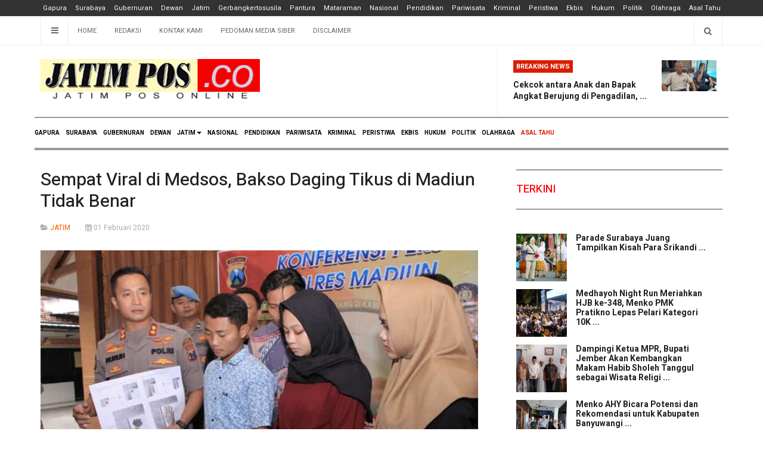

--- FILE ---
content_type: text/html; charset=utf-8
request_url: https://jatimpos.co/asal-tahu/11-gapura/jatim/1428-sempat-viral-di-medsos-bakso-daging-tikus-di-madiun-tidak-benar
body_size: 10360
content:

<!DOCTYPE html>
<html lang="id-id" dir="ltr"
  class='com_content view-article itemid-204 j31 mm-hover'>

<head>

  <base href="https://jatimpos.co/asal-tahu/11-gapura/jatim/1428-sempat-viral-di-medsos-bakso-daging-tikus-di-madiun-tidak-benar" />
	<meta http-equiv="content-type" content="text/html; charset=utf-8" />
	<meta name="keywords" content="Sempat Viral di Medsos, Bakso Daging Tikus di Madiun Tidak Benar" />
	<meta name="author" content="redaktur" />
	<meta name="description" content="Sempat Viral di Medsos, Bakso Daging Tikus di Madiun Tidak Benar" />
	<meta name="generator" content="Joomla! - Open Source Content Management" />
	<title>Sempat Viral di Medsos, Bakso Daging Tikus di Madiun Tidak Benar</title>
	<link href="/templates/avesnews/favicon.ico" rel="shortcut icon" type="image/vnd.microsoft.icon" />
	<link href="/t3-assets/css/css-590db-85657.css" rel="stylesheet" type="text/css" media="all" />
	<link href="/t3-assets/css/css-7b850-33400.css" rel="stylesheet" type="text/css" media="all" />
	<link href="/t3-assets/css/css-7fc77-51922.css" rel="stylesheet" type="text/css" media="all" />
	<link href="//fonts.googleapis.com/css?family=Heebo:400,500,700,900|Noticia+Text" rel="stylesheet" type="text/css" />
	<link href="/t3-assets/css/css-8a4c3-00506.css" rel="stylesheet" type="text/css" media="all" />
	<script src="https://static.addtoany.com/menu/page.js" type="text/javascript" async="async"></script>
	<script src="/t3-assets/js/js-2ec25-51922.js" type="text/javascript"></script>
	<script type="text/javascript">
jQuery(function($){ initTooltips(); $("body").on("subform-row-add", initTooltips); function initTooltips (event, container) { container = container || document;$(container).find(".hasTooltip").tooltip({"html": true,"container": "body"});} });jQuery(window).on('load',  function() {
				new JCaption('img.caption');
			});
	</script>
	<meta property="og:url" content="https://jatimpos.co/asal-tahu/11-gapura/jatim/1428-sempat-viral-di-medsos-bakso-daging-tikus-di-madiun-tidak-benar" />
	<meta property="og:type" content="article" />
	<meta property="og:title" content="Sempat Viral di Medsos, Bakso Daging Tikus di Madiun Tidak Benar" />
	<meta property="og:description" content="JATIMPOS.CO/KABUPATEN MADIUN - Sempat viral di Media Sosial (Medsos) dugaan bakso berbahan daging tikus di Desa Kedungmaron, Kecamatan Pilangkenceng, Kabup..." />
	<meta property="og:image" content="https://www.jatimpos.co/images/foto/jatim/20200201_014250.jpg" />
	<meta property="og:image:width" content="600" />
	<meta property="og:image:height" content="315" />

  
<!-- META FOR IOS & HANDHELD -->
	<meta name="viewport" content="width=device-width, initial-scale=1.0, maximum-scale=3.0, user-scalable=yes"/>
	<style type="text/stylesheet">
		@-webkit-viewport   { width: device-width; }
		@-moz-viewport      { width: device-width; }
		@-ms-viewport       { width: device-width; }
		@-o-viewport        { width: device-width; }
		@viewport           { width: device-width; }
	</style>
	<script type="text/javascript">
		//<![CDATA[
		if (navigator.userAgent.match(/IEMobile\/10\.0/)) {
			var msViewportStyle = document.createElement("style");
			msViewportStyle.appendChild(
				document.createTextNode("@-ms-viewport{width:auto!important}")
			);
			document.getElementsByTagName("head")[0].appendChild(msViewportStyle);
		}
		//]]>
	</script>
<meta name="HandheldFriendly" content="true"/>
<meta name="apple-mobile-web-app-capable" content="YES"/>
<!-- //META FOR IOS & HANDHELD -->




<!-- Le HTML5 shim and media query for IE8 support -->
<!--[if lt IE 9]>
<script src="//cdnjs.cloudflare.com/ajax/libs/html5shiv/3.7.3/html5shiv.min.js"></script>
<script type="text/javascript" src="/plugins/system/t3/base-bs3/js/respond.min.js"></script>
<![endif]-->

<!-- You can add Google Analytics here or use T3 Injection feature -->

    
<!-- URL Theme Color untuk Chrome, Firefox OS, Opera dan Vivaldi -->
<meta name="theme-color" content="#000000" />
<!-- URL Theme Color untuk Windows Phone -->
<meta name="msapplication-navbutton-color" content="#000000" />
<!-- URL Theme Color untuk iOS Safari -->
<meta name="apple-mobile-web-app-capable" content="yes" />
<meta name="apple-mobile-web-app-status-bar-style" content="#000000" />

<!-- start CSS --> 
<style>
.container {
    margin: 0 auto;
    padding: 0 10px;
}

div.scrollmenu {
    background-color: #333;
    overflow: auto;
    white-space: nowrap;
	text-align: center;
}

div.scrollmenu a {
    display: inline-block;
    color: white;
    text-align: center;
    padding: 5px 5px 5px 5px;
    font-size: 11px;
    text-decoration: none;
}

div.scrollmenu a:hover {
    background-color: #777;
}

</style>
<!-- akhir dr CSS --> 

<!-- Google tag (gtag.js) -->
<script async src="https://www.googletagmanager.com/gtag/js?id=G-8FB4RZVQX5"></script>
<script>
  window.dataLayer = window.dataLayer || [];
  function gtag(){dataLayer.push(arguments);}
  gtag('js', new Date());

  gtag('config', 'G-8FB4RZVQX5');
</script>

<script async src="https://pagead2.googlesyndication.com/pagead/js/adsbygoogle.js?client=ca-pub-9739606281131374"
     crossorigin="anonymous"></script>
<meta name="google-site-verification" content="LMRmoV75ek1xbXnVb2eHteCS5yzOhRgCXgixSMLgg50" />

<!-- Google Tag Manager -->
<script>(function(w,d,s,l,i){w[l]=w[l]||[];w[l].push({'gtm.start':
new Date().getTime(),event:'gtm.js'});var f=d.getElementsByTagName(s)[0],
j=d.createElement(s),dl=l!='dataLayer'?'&l='+l:'';j.async=true;j.src=
'https://www.googletagmanager.com/gtm.js?id='+i+dl;f.parentNode.insertBefore(j,f);
})(window,document,'script','dataLayer','GTM-WR42HFT');</script>
<!-- End Google Tag Manager -->

</head>

<body>

<!-- Google Tag Manager (noscript) -->
<noscript><iframe src="https://www.googletagmanager.com/ns.html?id=GTM-WR42HFT"
height="0" width="0" style="display:none;visibility:hidden"></iframe></noscript>
<!-- End Google Tag Manager (noscript) -->

<div class="t3-wrapper"> <!-- Need this wrapper for off-canvas menu. Remove if you don't use of-canvas -->
  <div class="container-hd">

     <!-- start html menu --> 
<div class="scrollmenu">
<!-- aktifkan batasan container CSS --> 
 <div class="container"> 
            <a href="/Home"> Gapura</a> 
            <a href="/Surabaya"> Surabaya</a> 
            <a href="/Gubernuran"> Gubernuran</a> 
            <a href="/Dewan"> Dewan</a> 
            <a href="/Jatim"> Jatim</a> 
            <a href="/jatim/gerbangkertosusila"> Gerbangkertosusila</a> 
            <a href="/jatim/pantura"> Pantura</a> 
            <a href="/jatim/mataraman"> Mataraman</a> 
            <a href="/Nasional"> Nasional</a> 
            <a href="/Pendidikan"> Pendidikan</a> 
            <a href="/Pariwisata"> Pariwisata</a> 
            <a href="/Kriminal"> Kriminal</a> 
            <a href="/Peristiwa"> Peristiwa</a> 
            <a href="/Ekbis"> Ekbis</a>
			<a href="/Hukum"> Hukum</a>
            <a href="/Politik"> Politik</a>
            <a href="/Olahraga"> Olahraga</a>
            <a href="/Asal-Tahu"> Asal Tahu</a>
</div>
<!-- akhir dri batasan container CSS --> 
</div>
<!-- akhir html menu --> 

      
      
    

<div class="ja-topbar clearfix">
	<div class="container">
		<div class="row">
		<!-- TOPBAR -->
			
						<div class="col-xs-5 col-sm-6 topbar-left pull-left ">
				<!-- Brand and toggle get grouped for better mobile display -->
				<div class="navbar-toggle-wrap clearfix pull-left">
					
											
<a class="btn btn-primary off-canvas-toggle " type="button" data-pos="left" data-nav="#t3-off-canvas" data-effect="off-canvas-effect-4" title="open">
  <i class="fa fa-bars"></i>
</a>

<!-- OFF-CANVAS SIDEBAR -->
<div id="t3-off-canvas" class="t3-off-canvas " style="left: 0;right: auto">

  <div class="t3-off-canvas-header">
    <h2 class="t3-off-canvas-header-title">Sidebar</h2>
    <a type="button" class="close" data-dismiss="modal" aria-hidden="true" title="close">&times;</a>
  </div>

  <div class="t3-off-canvas-body">
    <div class="t3-module module " id="Mod142"><div class="module-inner"><h3 class="module-title "><span>Top Menu</span></h3><div class="module-ct "><ul class="nav nav-pills nav-stacked menu">
<li class="item-103 default"><a href="/" class="">Home</a></li><li class="item-104"><a href="/redaksi" class="">Redaksi</a></li><li class="item-227"><a href="/kontak-kami" class="">Kontak Kami</a></li><li class="item-229"><a href="/pedoman-media-siber" class="">Pedoman Media Siber</a></li><li class="item-228"><a href="/disclaimer" class="">Disclaimer</a></li></ul>
</div></div></div><div class="t3-module module " id="Mod139"><div class="module-inner"><h3 class="module-title "><span>Main Menu</span></h3><div class="module-ct "><ul class="nav nav-pills nav-stacked menu">
<li class="item-179"><a href="/" class="">GAPURA </a></li><li class="item-187"><a href="/surabaya" class="">SURABAYA</a></li><li class="item-101"><a href="/gubernuran" class="">GUBERNURAN</a></li><li class="item-188"><a href="/dewan" class="">DEWAN</a></li><li class="item-109 deeper dropdown parent"><a href="/jatim" class=" dropdown-toggle" data-toggle="dropdown">JATIM<em class="caret"></em></a><ul class="dropdown-menu"><li class="item-232"><a href="/jatim/gerbangkertosusila" class="">GERBANGKERTOSUSILA</a></li><li class="item-233"><a href="/jatim/pantura" class="">PANTURA</a></li><li class="item-234"><a href="/jatim/mataraman" class="">MATARAMAN</a></li></ul></li><li class="item-110"><a href="/nasional" class="">NASIONAL</a></li><li class="item-111"><a href="/pendidikan" class="">PENDIDIKAN</a></li><li class="item-112"><a href="/pariwisata" class="">PARIWISATA</a></li><li class="item-113"><a href="/kriminal" class="">KRIMINAL</a></li><li class="item-192"><a href="/peristiwa" class="">PERISTIWA</a></li><li class="item-193"><a href="/ekbis" class="">EKBIS</a></li><li class="item-202"><a href="/hukum" class="">HUKUM</a></li><li class="item-203"><a href="/politik" class="">POLITIK</a></li><li class="item-205"><a href="/olahraga" class="">OLAHRAGA</a></li><li class="item-204 current active"><a href="/asal-tahu" class="">ASAL TAHU</a></li></ul>
</div></div></div>
  </div>

</div>
<!-- //OFF-CANVAS SIDEBAR -->

									</div>

								<div class="hidden-xs hidden-sm clearfix">
					<ul class="nav nav-pills nav-stacked menu">
<li class="item-103 default"><a href="/" class="">Home</a></li><li class="item-104"><a href="/redaksi" class="">Redaksi</a></li><li class="item-227"><a href="/kontak-kami" class="">Kontak Kami</a></li><li class="item-229"><a href="/pedoman-media-siber" class="">Pedoman Media Siber</a></li><li class="item-228"><a href="/disclaimer" class="">Disclaimer</a></li></ul>

				</div>
							</div>
			
						<div class="col-xs-7 col-sm-6 topbar-right pull-right">
				
								<div class="head-search ">
					<button class="btn btn-search"><i class="fa fa-search"></i></button>
					<div class="search">
	<form action="/asal-tahu" method="post" class="form-inline form-search">
		<label for="mod-search-searchword90" class="element-invisible">Cari...</label> <input name="searchword" id="mod-search-searchword" aria-label="search" maxlength="200"  class="form-control search-query" type="search" placeholder="Cari..." />		<input type="hidden" name="task" value="search" />
		<input type="hidden" name="option" value="com_search" />
		<input type="hidden" name="Itemid" value="204" />
	</form>
</div>

				</div>
				
							</div>
					</div>
	</div>
</div>
<!-- TOPBAR -->

<!-- HEADER -->
<header id="t3-header" class="container t3-header">
	<div class="row">

		<!-- LOGO -->
		<div class="col-xs-12 col-sm-6 col-lg-4 logo">
			<div class="logo-image">
				<a href="https://www.jatimpos.co/" title="JATIM POS online">
											<img class="logo-img" src="/images/logo-aves.png" alt="JATIM POS online" />
															<span>JATIM POS online</span>
				</a>
				<small class="site-slogan">Portal Berita Jawa Timur</small>			</div>
		</div>
		<!-- //LOGO -->

		<div class="col-xs-12 col-sm-6 col-lg-8">
							<!-- SPOTLIGHT 1 -->
				<div class="t3-sl t3-sl-1">
						<!-- SPOTLIGHT -->
	<div class="t3-spotlight t3-spotlight-1  row">
					<div class="col  col-lg-6  col-md-12 hidden-md   col-sm-6 hidden-sm   col-xs-6 hidden-xs ">
								&nbsp;
							</div>
					<div class="col  col-lg-6 col-md-12  col-sm-12 hidden-sm   col-xs-12 hidden-xs ">
								<div class="t3-module module " id="Mod109"><div class="module-inner"><h3 class="module-title "><span>Breaking News</span></h3><div class="module-ct "><ul class="latest-news-header ">
	<li class="clearfix" itemscope itemtype="https://schema.org/Article">
		<a class="item-title" href="/peristiwa/18610-cekcok-antara-anak-dan-bapak-angkat-berujung-di-pengadilan-dua-pihak-saling-klaim-soal-penganiayaan" itemprop="url">
			<span itemprop="name">
				Cekcok antara Anak dan Bapak Angkat Berujung di Pengadilan, ...			</span>
		</a>

		
<div class="pull-left item-image" itemprop="image">

  <a href="/peristiwa/18610-cekcok-antara-anak-dan-bapak-angkat-berujung-di-pengadilan-dua-pihak-saling-klaim-soal-penganiayaan" itemprop="url">
   <img  src="/images/2025/10/29/20251029-1349_1761745654549.jpg" alt="" itemprop="thumbnailUrl"/>
  </a>
</div>
	</li>
</ul>
</div></div></div>
							</div>
			</div>
<!-- SPOTLIGHT -->
				</div>
				<!-- //SPOTLIGHT 1 -->
					</div>

	</div>
</header>
<!-- //HEADER -->


    
<!-- MAIN NAVIGATION -->
<div class="container">
	<nav id="t3-mainnav" class="navbar navbar-default t3-mainnav">

		
		<div class="t3-navbar navbar-collapse collapse">
					<ul class="nav navbar-nav">
			<li class="item-179">				<a href="/" >GAPURA</a>
				</li><li class="item-187">				<a href="/surabaya" >SURABAYA</a>
				</li><li class="item-101">				<a href="/gubernuran" >GUBERNURAN</a>
				</li><li class="item-188">				<a href="/dewan" >DEWAN</a>
				</li><li class="item-109 deeper dropdown parent">				<a class="dropdown-toggle" href="/jatim"  data-toggle="dropdown">JATIM<em class="caret"></em></a>
				<ul class="dropdown-menu" role="menu"><li class="item-232">				<a href="/jatim/gerbangkertosusila" >GERBANGKERTOSUSILA</a>
				</li><li class="item-233">				<a href="/jatim/pantura" >PANTURA</a>
				</li><li class="item-234">				<a href="/jatim/mataraman" >MATARAMAN</a>
				</li></ul></li><li class="item-110">				<a href="/nasional" >NASIONAL</a>
				</li><li class="item-111">				<a href="/pendidikan" >PENDIDIKAN</a>
				</li><li class="item-112">				<a href="/pariwisata" >PARIWISATA</a>
				</li><li class="item-113">				<a href="/kriminal" >KRIMINAL</a>
				</li><li class="item-192">				<a href="/peristiwa" >PERISTIWA</a>
				</li><li class="item-193">				<a href="/ekbis" >EKBIS</a>
				</li><li class="item-202">				<a href="/hukum" >HUKUM</a>
				</li><li class="item-203">				<a href="/politik" >POLITIK</a>
				</li><li class="item-205">				<a href="/olahraga" >OLAHRAGA</a>
				</li><li class="item-204 current active">				<a href="/asal-tahu" >ASAL TAHU</a>
				</li>		</ul>
	
		</div>
	</nav>
	<!-- //MAIN NAVIGATION -->
</div>


<script>
	(function ($){
		var maps = [{"id":"187","class":"cat-pink"},{"id":"101","class":"cat-purple"},{"id":"188","class":"cat-green"},{"id":"232","class":"cat-green"},{"id":"233","class":"cat-green"},{"id":"234","class":"cat-green"},{"id":"110","class":"cat-blue"},{"id":"111","class":"cat-cyan"},{"id":"112","class":"cat-green"},{"id":"113","class":"cat-yellow"},{"id":"192","class":"cat-purple"},{"id":"193","class":"cat-purple"},{"id":"202","class":"cat-pink"},{"id":"203","class":"cat-pink"},{"id":"205","class":"cat-pink"},{"id":"204","class":"cat-pink"}];
		$(maps).each (function (){
			$('li[data-id="' + this['id'] + '"]').addClass (this['class']);
		});
	})(jQuery);
</script>

    


    


    


    
<div id="t3-mainbody" class="container t3-mainbody one-sidebar-right">
	<div class="row equal-height">

		<!-- MAIN CONTENT -->
		<div id="t3-content" class="t3-content col col-xs-12 col-sm-8">
			
			
<div class="item-page" itemscope itemtype="https://schema.org/Article">

	
	<!-- Article -->
	<article class="cat-orange" itemscope itemtype="http://schema.org/Article">
	  <meta itemscope itemprop="mainEntityOfPage"  itemType="https://schema.org/WebPage" itemid="https://google.com/article"/>
		<meta itemprop="inLanguage" content="id-ID" />
		
		
					
<header class="article-header clearfix">
	<h1 class="article-title" itemprop="headline">
					<a href="/asal-tahu/11-gapura/jatim/1428-sempat-viral-di-medsos-bakso-daging-tikus-di-madiun-tidak-benar" itemprop="url" title="Sempat Viral di Medsos, Bakso Daging Tikus di Madiun Tidak Benar">
				Sempat Viral di Medsos, Bakso Daging Tikus di Madiun Tidak Benar</a>
			</h1>

			</header>
				
				
		  	
  	<!-- Aside -->
				<aside class="article-aside clearfix">
							<dl class="article-info  muted">

		
			<dt class="article-info-term">
													Detail							</dt>

			
			
										<dd class="category-name hasTooltip" title="Kategori: ">
				<i class="fa fa-folder-open"></i>
									<a href="/asal-tahu/11-gapura/jatim" ><span itemprop="genre">JATIM</span></a>							</dd>			
										<dd class="published hasTooltip" title="Ditayangkan: ">
				<i class="fa fa-calendar"></i>
				<time datetime="2020-02-01T08:54:29+07:00" itemprop="datePublished">
					01 Februari 2020          <meta  itemprop="datePublished" content="2020-02-01T08:54:29+07:00" />
          <meta  itemprop="dateModified" content="2020-02-01T08:54:29+07:00" />
				</time>
			</dd>
					
					
			
						</dl>

		  		</aside>
			<!-- // Aside -->
	
  	

		<!-- Video - Gallery -->
				<div class="ja-media-content ">
					</div>
		<!-- // Video - Gallery -->
		<!-- Image full -->
					
	<div class="pull-left item-image article-image article-image-full">
    <span itemprop="image" itemscope itemtype="https://schema.org/ImageObject">
      <img
                  class="caption" title="Kapolres Madiun, AKBP Ruruh Wicaksono (kiri) menyampaikan hasil uji laboratorium Dinas Peternakan Dan Kesehatan Hewan Balai VETERINER Boyolali, Jawa Tengah yang menyatakan hasilnya negatif daging tikus."                src="/images/foto/jatim/20200201_014250.jpg"
        alt="" itemprop="url" />
      <meta itemprop="height" content="auto" />
      <meta itemprop="width" content="auto" />
    </span>
	</div>

				<!-- // Image full -->
		
		
		
				
							
		
			
			<section class="article-content clearfix" itemprop="articleBody">
				<p><span style="font-family: 'book antiqua', palatino, serif; font-size: 14pt; color: #000000;"><strong>JATIMPOS.CO/KABUPATEN MADIUN -</strong> Sempat viral di Media Sosial (Medsos) dugaan bakso berbahan daging tikus di Desa Kedungmaron, Kecamatan Pilangkenceng, Kabupaten Madiun ternyata tidak benar.</span></p>
 
<p><span style="font-family: 'book antiqua', palatino, serif; font-size: 14pt; color: #000000;">Hal itu dibuktikan dengan hasil uji laboratorium Dinas Peternakan Dan Kesehatan Hewan Balai VETERINER Boyolali, Jawa Tengah yang di lakukan oleh Polres Madiun.</span></p>
<p><span style="font-family: 'book antiqua', palatino, serif; font-size: 14pt; color: #000000;">Pengujian dengan metode ELISA itu mengambil sampel tiga barang bukti yang didapat dari Ajeng Diah Rismawati (pembeli), dari kios bakso milik Sugeng Riyadi di Desa Kedungmaron, Kecamatan Pilangkenceng, dan dari Agus di Saradan dan dari Nganjuk.</span></p>
<p><span style="font-family: 'book antiqua', palatino, serif; font-size: 14pt; color: #000000;">“ Berdasarkan uji laboratorium dari ketiga sampel bakso yang didapat dari Sugeng pemilik Kios, dari Agus di Saradan, dan dari Nganjuk Negatif daging tikus atau tidak ditemukan adanya kandungan daging tikus didalam sampel bakso tersebut, " jelas Kapolres Madiun, AKBP Ruruh Wicaksono dalam konferensi pers terkait isu tersebut di Mapolres Madiun, Jumat (31/01/2020).</span></p>
<p><span style="font-family: 'book antiqua', palatino, serif; font-size: 14pt; color: #000000;">Menurutnya, dalam uji laboratorium itu juga dilakukan pembandingan antara sampel yang ditemukan yang diduga potongan kaki tikus dengan kaki tikus yang asli. Hasilnya terdapat beberapa perbedaan. Diantaranya yaitu pada sampel bakso yang diduga mirip kaki tikus tidak ditemukan kuku, sedangkan kaki tikus yang asli memiliki kuku.</span></p>
<p><span style="font-family: 'book antiqua', palatino, serif; font-size: 14pt; color: #000000;">Kemudian, pada sampel bakso tidak terdapat telapak kaki, sedangkan kaki tikus yang asli memiliki telapak kaki. Sedangkan pada sampel bakso yang ditemukan tidak terdapat tulang, sedangkan kaki tikus yang asli memiliki tulang.</span></p>
<p><span style="font-family: 'book antiqua', palatino, serif; font-size: 14pt; color: #000000;">” Berdasarkan hasil uji laboratorium dari balai veteriner, sampel yang didapat dari saudari Ajeng dan Dilla yang diduga potongan kaki tikus, itu bukanlah campuran daging atau kaki tikus, melainkan merupakan bagian dari tubuh sapi, lebih tepatnya cingur sapi, " terangnya.</span></p>
<p><span style="font-family: 'book antiqua', palatino, serif; font-size: 14pt; color: #000000;">Sugeng Riyadi pemilik kios bakso yang sempat viral karena isu bakso berbahan daging tikus tersebut mengaku semenjak informasi tersebut viral, omzet usahanya mengalami penurunan yang sangat drastis.</span></p>
<p><span style="font-family: 'book antiqua', palatino, serif; font-size: 14pt; color: #000000;">” Biasanya omzet perhari mencapai 1,5 juta rupiah, setelah beredar isu tersebut turun hingga 15 ribu saja perhari. Saya berharap setelah terbukti negatif daging tikus, omzet saya akan kembali seperti semula,” ucapnya.</span></p>
<p><span style="font-family: 'book antiqua', palatino, serif; font-size: 14pt; color: #000000;">Dalam kesempatan itu, Sugeng juga mengucapkan terimakasih kepada Kapolres Madiun dan seluruh anggota Satreskrim Polres Madiun yang telah bekerja dengan keras dan cepat sehingga terbukti bahwa bakso yang dia jual tidak terbukti mengandung daging tikus.</span></p>
<p><span style="font-family: 'book antiqua', palatino, serif; font-size: 14pt; color: #000000;">Sementara itu Ajeng pembuat video yang dihadirkan dalam konferensi pers di Mapolres Madiun tersebut mengungkapkan permintaan maafnya kepada Sugeng terkait menyebarnya isu tersebut.</span></p>
<p><span style="font-family: 'book antiqua', palatino, serif; font-size: 14pt; color: #000000;">“ Saya mengucapkan permintaan maaf kepada saudara Sugeng penjual bakso, dan seluruh warga Madiun khususnya warga Pilangkenceng yang telah resah akibat statement yang saya buat, " katanya.</span></p>
<p><span style="font-family: 'book antiqua', palatino, serif; font-size: 14pt; color: #000000;">Menurutnya, ia tidak ada niat untuk menyebarkan berita tersebut, namun ia bersama dilla mengaku hanya ingin mengingatkan kepada teman – temanya untuk berhati – hati ketika membeli bakso.</span></p>
<p><span style="font-family: 'book antiqua', palatino, serif; font-size: 14pt; color: #000000;">Meskipun merasa dirugikan akibat isu tersebut, namun Sugeng tidak akan menempuh jalur hukum dan memilih menyelesaikannya dengan cara damai. (jum).</span></p><div class="addtoany_container"><span class="a2a_kit a2a_kit_size_48 addtoany_list" data-a2a-url="https://jatimpos.co/asal-tahu/11-gapura/jatim/1428-sempat-viral-di-medsos-bakso-daging-tikus-di-madiun-tidak-benar" data-a2a-title="Sempat Viral di Medsos, Bakso Daging Tikus di Madiun Tidak Benar">
<a class="a2a_button_facebook"></a>
<a class="a2a_button_whatsapp"></a>
<a class="a2a_button_twitter"></a>
<a class="a2a_button_email"></a>

</span>
</div>			</section>

			<!-- Item tags -->
						<!-- // Item tags -->

			<!-- Footer -->
						<!-- // Footer -->

			<hr class="divider-vertical" /><ul class="pager pagenav">
	<li class="previous">
		<a class="hasTooltip" title="Setiajit Kunjungi BLK, SDM Tuban Wajib Kerja di Proyek Kilang" aria-label="Previous article: Setiajit Kunjungi BLK, SDM Tuban Wajib Kerja di Proyek Kilang" href="/asal-tahu/11-gapura/jatim/1504-setiajit-kunjungi-blk-sdm-tuban-wajib-kerja-di-proyek-kilang" rel="prev">
			<span class="icon-chevron-left" aria-hidden="true"></span> <span aria-hidden="true">Sebelum</span>		</a>
	</li>
	<li class="next">
		<a class="hasTooltip" title="Setiajit Bagikan Alat Pengusir Wabah Tikus ke Petani" aria-label="Next article: Setiajit Bagikan Alat Pengusir Wabah Tikus ke Petani" href="/asal-tahu/11-gapura/jatim/1408-setiajit-bagikan-alat-pengusir-wabah-tikus-ke-petani" rel="next">
			<span aria-hidden="true">Berikut</span> <span class="icon-chevron-right" aria-hidden="true"></span>		</a>
	</li>
</ul>
			
			
						
	</article>
	<!-- //Article -->

	
		</div>


		</div>
		<!-- //MAIN CONTENT -->

		<!-- SIDEBAR RIGHT -->
		<div class="t3-sidebar t3-sidebar-right col col-xs-12 col-sm-4 ">
			<div class="t3-module module " id="Mod95"><div class="module-inner"><h3 class="module-title "><span>TERKINI</span></h3><div class="module-ct "><ul class="latestnews">
	<li class="clearfix" itemscope itemtype="https://schema.org/Article">

		
<div class="pull-left item-image" itemprop="image">

  <a href="/surabaya/18641-parade-surabaya-juang-tampilkan-kisah-para-srikandi" itemprop="url">
   <img  src="/images/2025/11/03/20251103-0001_img_20251103_064629.jpg" alt="" itemprop="thumbnailUrl"/>
  </a>
</div>
		<a class="item-title" href="/surabaya/18641-parade-surabaya-juang-tampilkan-kisah-para-srikandi" itemprop="url">
			<span itemprop="name">
				Parade Surabaya Juang Tampilkan Kisah Para Srikandi ...			</span>
		</a>
	</li>
	<li class="clearfix" itemscope itemtype="https://schema.org/Article">

		
<div class="pull-left item-image" itemprop="image">

  <a href="/jatim/mataraman/18640-medhayoh-night-run-meriahkan-hjb-ke-348-menko-pmk-pratikno-lepas-pelari-kategori-10k" itemprop="url">
   <img  src="/images/2025/11/02/20251102-1253_medhayoh-night-run.jpg" alt="" itemprop="thumbnailUrl"/>
  </a>
</div>
		<a class="item-title" href="/jatim/mataraman/18640-medhayoh-night-run-meriahkan-hjb-ke-348-menko-pmk-pratikno-lepas-pelari-kategori-10k" itemprop="url">
			<span itemprop="name">
				Medhayoh Night Run Meriahkan HJB ke-348, Menko PMK Pratikno Lepas Pelari Kategori 10K ...			</span>
		</a>
	</li>
	<li class="clearfix" itemscope itemtype="https://schema.org/Article">

		
<div class="pull-left item-image" itemprop="image">

  <a href="/jatim/pantura/18639-dampingi-ketua-mpr-bupati-jember-akan-kembangkan-makam-habib-sholeh-tanggul-sebagai-wisata-religi" itemprop="url">
   <img  src="/images/2025/11/02/20251102-1125_img_20251102_182512.jpg" alt="" itemprop="thumbnailUrl"/>
  </a>
</div>
		<a class="item-title" href="/jatim/pantura/18639-dampingi-ketua-mpr-bupati-jember-akan-kembangkan-makam-habib-sholeh-tanggul-sebagai-wisata-religi" itemprop="url">
			<span itemprop="name">
				Dampingi Ketua MPR, Bupati Jember Akan Kembangkan Makam Habib Sholeh Tanggul sebagai Wisata Religi ...			</span>
		</a>
	</li>
	<li class="clearfix" itemscope itemtype="https://schema.org/Article">

		
<div class="pull-left item-image" itemprop="image">

  <a href="/jatim/pantura/18638-menko-ahy-bicara-potensi-dan-rekomendasi-untuk-kabupaten-banyuwangi" itemprop="url">
   <img  src="/images/2025/11/01/20251101-1956_ahy-di-banyuwangi.jpg" alt="" itemprop="thumbnailUrl"/>
  </a>
</div>
		<a class="item-title" href="/jatim/pantura/18638-menko-ahy-bicara-potensi-dan-rekomendasi-untuk-kabupaten-banyuwangi" itemprop="url">
			<span itemprop="name">
				Menko AHY Bicara Potensi dan Rekomendasi untuk Kabupaten Banyuwangi  ...			</span>
		</a>
	</li>
	<li class="clearfix" itemscope itemtype="https://schema.org/Article">

		
<div class="pull-left item-image" itemprop="image">

  <a href="/jatim/mataraman/18637-pemkab-bojonegoro-salurkan-dana-rp-33-651-miliar-kepada-18-695-penerima-manfaat" itemprop="url">
   <img  src="/images/2025/11/01/20251101-1956_pemkab-bojonegoro.jpg" alt="" itemprop="thumbnailUrl"/>
  </a>
</div>
		<a class="item-title" href="/jatim/mataraman/18637-pemkab-bojonegoro-salurkan-dana-rp-33-651-miliar-kepada-18-695-penerima-manfaat" itemprop="url">
			<span itemprop="name">
				Pemkab Bojonegoro Salurkan Dana Rp 33,651 Miliar kepada 18.695 Penerima Manfaat ...			</span>
		</a>
	</li>
</ul>
</div></div></div>
		</div>
		<!-- //SIDEBAR RIGHT -->

	</div>
</div> 



    


    
<!-- BACK TOP TOP BUTTON -->
<div id="back-to-top" data-spy="affix" data-offset-top="200" class="back-to-top hidden-xs hidden-sm affix-top">
  <button class="btn btn-primary" title="Back to Top"><i class="fa fa-long-arrow-up" aria-hidden="true"></i></button>
</div>

<script type="text/javascript">
(function($) {
  // Back to top
  $('#back-to-top').on('click', function(){
    $("html, body").animate({scrollTop: 0}, 500);
    return false;
  });
})(jQuery);
</script>
<!-- BACK TO TOP BUTTON -->

<!-- FOOTER -->
<footer id="t3-footer" class="wrap t3-footer">

			<!-- FOOT NAVIGATION -->
		<div class="container">
			<div class="footer-spotlight">
					<!-- SPOTLIGHT -->
	<div class="t3-spotlight t3-footnav  row">
					<div class="col  col-lg-2 col-md-2 col-sm-4 col-xs-6">
								
							</div>
					<div class="col  col-lg-2 col-md-2 col-sm-4 col-xs-6">
								
							</div>
					<div class="col  col-lg-2 col-md-2 col-sm-4 col-xs-6">
								
							</div>
					<div class="col  col-lg-2 col-md-2 col-sm-4 col-xs-6">
								
							</div>
					<div class="col  col-lg-2 col-md-2 col-sm-4 col-xs-6">
								
							</div>
					<div class="col  col-lg-2 col-md-2 col-sm-4 col-xs-6">
								&nbsp;
							</div>
			</div>
<!-- SPOTLIGHT -->
			</div>
		</div>
		<!-- //FOOT NAVIGATION -->
	
	<section class="t3-copyright-wrap">
		<div class="container">
			<div class="t3-copyright">
				<div class="row">
					<div class="col-md-12 copyright ">
						

<div class="custom"  >
	<div id="Mod207">
<div>
<div style="text-align: center;"><a href="/kontak-kami-2">Kontak Kami</a>  <a href="/redaksi-2">Redaksi</a>  <a href="/publikasi-iklan">Publikasi Iklan</a>  <a href="/pedoman-media-siber-2">Pedoman Media Siber</a>  <a href="/disclaimer-2">Disclaimer</a>  <a href="/login">Login</a></div>
<div style="text-align: center;"> </div>
</div>
</div></div>
<div class="module">
	<small>Hak Cipta &#169; 2025 JATIM POS online. Semua Hak Dilindungi. </small>
</div>


					</div>
									</div>
			</div>
		</div>
	</section>

</footer>
<!-- //FOOTER -->
  </div>
</div>

</body>

</html>

--- FILE ---
content_type: text/html; charset=utf-8
request_url: https://www.google.com/recaptcha/api2/aframe
body_size: 268
content:
<!DOCTYPE HTML><html><head><meta http-equiv="content-type" content="text/html; charset=UTF-8"></head><body><script nonce="MI0v9Y4hltZzJFWXtrnGhA">/** Anti-fraud and anti-abuse applications only. See google.com/recaptcha */ try{var clients={'sodar':'https://pagead2.googlesyndication.com/pagead/sodar?'};window.addEventListener("message",function(a){try{if(a.source===window.parent){var b=JSON.parse(a.data);var c=clients[b['id']];if(c){var d=document.createElement('img');d.src=c+b['params']+'&rc='+(localStorage.getItem("rc::a")?sessionStorage.getItem("rc::b"):"");window.document.body.appendChild(d);sessionStorage.setItem("rc::e",parseInt(sessionStorage.getItem("rc::e")||0)+1);localStorage.setItem("rc::h",'1762142408919');}}}catch(b){}});window.parent.postMessage("_grecaptcha_ready", "*");}catch(b){}</script></body></html>